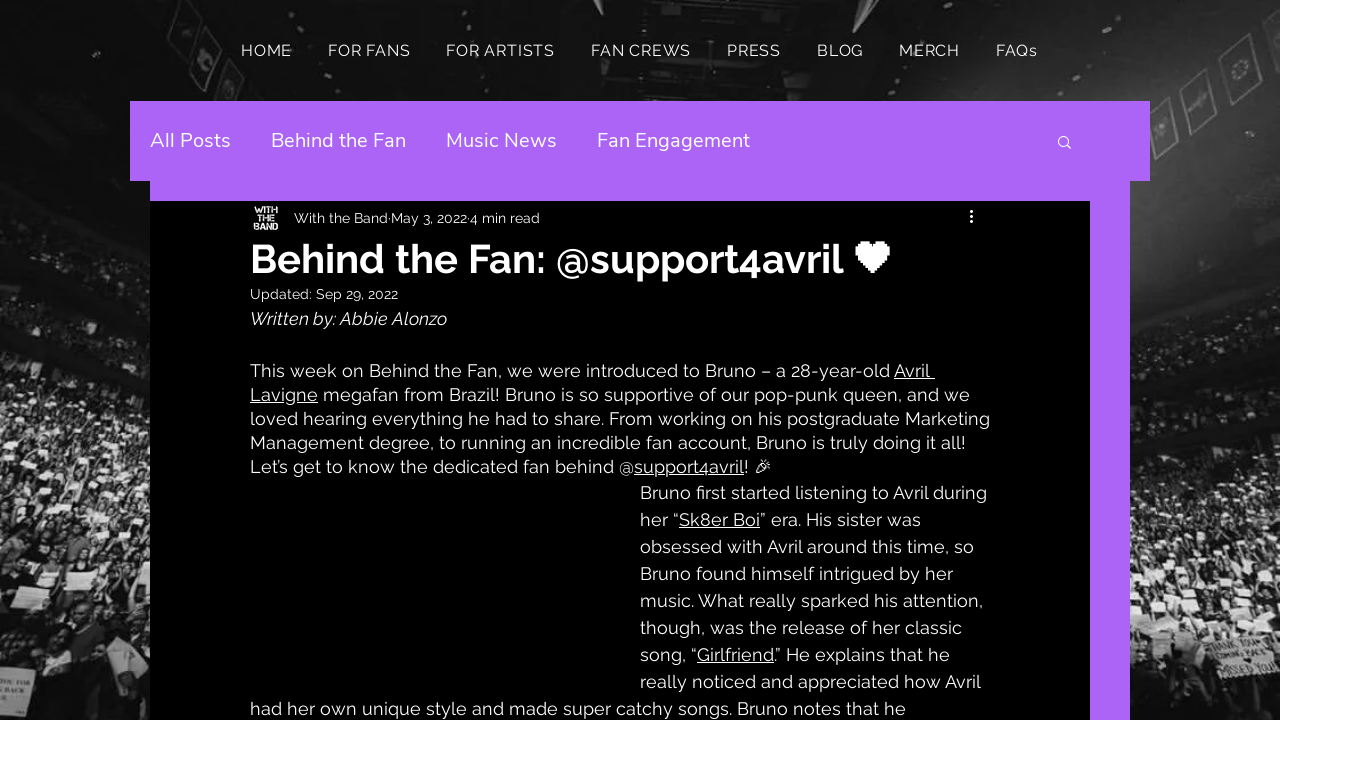

--- FILE ---
content_type: text/html; charset=utf-8
request_url: https://www.google.com/recaptcha/api2/aframe
body_size: 268
content:
<!DOCTYPE HTML><html><head><meta http-equiv="content-type" content="text/html; charset=UTF-8"></head><body><script nonce="90DvyQfkBinlwO4kzKeJew">/** Anti-fraud and anti-abuse applications only. See google.com/recaptcha */ try{var clients={'sodar':'https://pagead2.googlesyndication.com/pagead/sodar?'};window.addEventListener("message",function(a){try{if(a.source===window.parent){var b=JSON.parse(a.data);var c=clients[b['id']];if(c){var d=document.createElement('img');d.src=c+b['params']+'&rc='+(localStorage.getItem("rc::a")?sessionStorage.getItem("rc::b"):"");window.document.body.appendChild(d);sessionStorage.setItem("rc::e",parseInt(sessionStorage.getItem("rc::e")||0)+1);localStorage.setItem("rc::h",'1768611015023');}}}catch(b){}});window.parent.postMessage("_grecaptcha_ready", "*");}catch(b){}</script></body></html>